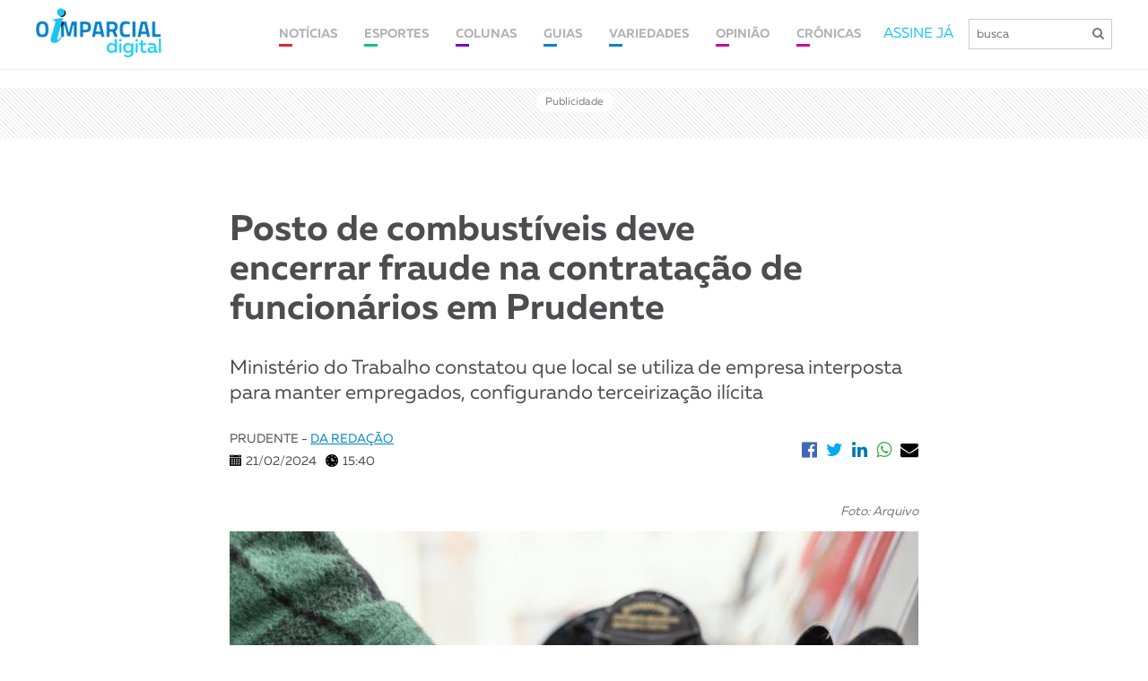

--- FILE ---
content_type: text/html; charset=UTF-8
request_url: https://www.imparcial.com.br/noticias/posto-de-combustiveis-deve-encerrar-fraude-na-contratacao-de-funcionarios-em-prudente,63903
body_size: 10111
content:
 

<!DOCTYPE html>
<html>
<head>
    <meta charset="utf-8">
    <meta http-equiv="X-UA-Compatible" content="IE=edge">
    <meta name="viewport" content="width=device-width, initial-scale=1">
    <title>Posto de combustíveis deve encerrar fraude na contratação de funcionários em Prudente | O Imparcial</title>
    <meta name="keywords" content="Presidente Prudente, Prudente, Presidente Prudente e Região, Notícias, Últimas Notícias, Últimas Notícias de Presidente Prudente e Região, Artigos, Crônicas, Críticas, Matérias, Postagem, Esportes, Variedades, Cultura, Agenda Cultural, Publicações Oficiais, Publicações Legais, Classificados">

    <meta name="description" content="Uma liminar proferida pela Justi&ccedil;a do Trabalho na &uacute;ltima quinta-feira, dia 15, determinou que um posto de combust&iacute;veis de Presidente Prudente deixe imediatamen">
    <meta name="author" content="Jornal O Imparcial">
    
    <!--start Facebook Open Graph Protocol-->
    <meta property="og:site_name" content="imparcial.com.br/" />
    <meta property="og:type" content="article"/>
    <meta property="og:locale" content="pt_BR" />
    <meta property="og:title" content="Posto de combustíveis deve encerrar fraude na contratação de funcionários em Prudente"/>
    <meta property="og:url" content="https://www.imparcial.com.br/noticias/posto-de-combustiveis-deve-encerrar-fraude-na-contratacao-de-funcionarios-em-prudente,63903"/>
    <meta property="og:image" itemprop="image" content="https://www.imparcial.com.br/share/assets/images/galeria/1708540814.jpeg?v=13012021"/>
    <meta property="og:image:width" content="600" />
    <meta property="og:image:height" content="315" />
    <meta property="og:description" content="Uma liminar proferida pela Justi&ccedil;a do Trabalho na &uacute;ltima quinta-feira, dia 15, determinou que um posto de combust&iacute;veis de Presidente Prudente deixe imediatamen"/>
    <meta property="fb:app_id" content="935546876594245"/>

    <style>.google-auto-placed.ap_container{ display: none !important; }.youtube-embed-wrapper{width: 100% !important;}</style>

    <meta name="robots" content="index,follow">

<!-- favicon -->
<link href="https://www.imparcial.com.br/assets/img/favicon.png" rel=icon>

<!-- Theme Style -->
<script src="https://use.fontawesome.com/86d4774025.js"></script>
<link type="text/css" rel="stylesheet" href="https://www.imparcial.com.br/assets/new/js/slick/slick.css"/>
<link type="text/css" rel="stylesheet" href="https://www.imparcial.com.br/assets/new/css/aos/aos.css"/> 
<link type="text/css" rel="stylesheet" href="https://www.imparcial.com.br/assets/new/css/fonte/muller/styles.css"/>
<link type="text/css" rel="stylesheet" href="https://www.imparcial.com.br/assets/new/css/fancybox/jquery.fancybox.min.css"/>
<link type="text/css" rel="stylesheet" href="https://www.imparcial.com.br/assets/new/css/scroll/jquery.mCustomScrollbar.css"/>
<link type="text/css" rel="stylesheet" href="https://www.imparcial.com.br/assets/new/css/estilo-header-footer.css?v=1769806091"/>
<link type="text/css" rel="stylesheet" href="https://www.imparcial.com.br/assets/new/css/estilo.css?v=1769806091"/>
<link type="text/css" rel="stylesheet" href="https://www.imparcial.com.br/assets/new/css/estilo-noticia.css?v=1769806091"/>
<link type="text/css" rel="stylesheet" href="https://www.imparcial.com.br/assets/new/css/noticia-interna.css?j=1769806091"/>

<!-- Inicio da tag TT de segmencatao -->
<script id="tailtarget" type="text/javascript">
	// <![CDATA[
	var _ttprofiles = _ttprofiles || [];
	_ttprofiles.profiles = [];

	_ttprofiles.push(['_setAccount', 'TT-12019-7']); // _setAccount

	_ttprofiles.push(['_enableServices']);
	document.write("<scr" + "ipt src='" + ("https:" == document.location.protocol ? "https:" : "http:") + "//d.tailtarget.com/profiles.js'></scr" + "ipt>");
	// ]]>
</script>
<!-- Final da tag TT de segmentacao -->

<!-- TailTarget Tag Manager TT-12019-7/CT-827 -->
<script>
    (function(i) {
    var ts = document.createElement('script');
    ts.type = 'text/javascript';
    ts.async = true;
    ts.src = ('https:' == document.location.protocol ? 'https://' : 'http://') + 'tags.t.tailtarget.com/t3m.js?i=' + i;
    var s = document.getElementsByTagName('script')[0];
    s.parentNode.insertBefore(ts, s);
    })('TT-12019-7/CT-827');
</script>
<!-- End TailTarget Tag Manager -->

<!-- Ad Sense -->
<script async src="//pagead2.googlesyndication.com/pagead/js/adsbygoogle.js"></script>
<script>
  (adsbygoogle = window.adsbygoogle || []).push({
	google_ad_client: "ca-pub-6520626932476530",
	enable_page_level_ads: true
  });
</script>
<!-- End Ad Sense -->

<!-- Analytics -->
<script>
	  (function(i,s,o,g,r,a,m){i['GoogleAnalyticsObject']=r;i[r]=i[r]||function(){
	  (i[r].q=i[r].q||[]).push(arguments)},i[r].l=1*new Date();a=s.createElement(o),
	  m=s.getElementsByTagName(o)[0];a.async=1;a.src=g;m.parentNode.insertBefore(a,m)
	  })(window,document,'script','https://www.google-analytics.com/analytics.js','ga');

	  ga('create', 'UA-154981-7', 'auto');
	  ga('send', 'pageview');
</script>
<!-- End Analytics -->


<!-- TailTarget Tag Manager TT-12019-7/CT-827 -->
<script>
    (function(i) {
	    var ts = document.createElement('script');
	    ts.type = 'text/javascript';
	    ts.async = true;
	    ts.src = ('https:' == document.location.protocol ? 'https://' : 'http://') + 'tags.t.tailtarget.com/t3m.js?i=' + i;
	    var s = document.getElementsByTagName('script')[0];
	    s.parentNode.insertBefore(ts, s);
    })('TT-12019-7/CT-827');
</script>

<!-- End TailTarget Tag Manager -->
<script async='async' src='https://www.googletagservices.com/tag/js/gpt.js'></script>

<script>
	var googletag = googletag || {};
  	googletag.cmd = googletag.cmd || [];
</script>

<script>
	googletag.cmd.push(function() 
	{		
		googletag.defineSlot('/125908301/Athia-300x600', [300, 600], 'div-gpt-ad-1501103060491-0').addService(googletag.pubads());
		googletag.defineSlot('/125908301/Athia-300x250', [300, 250], 'div-gpt-ad-1501103237417-0').addService(googletag.pubads());

		googletag.defineSlot('/125908301/MOVIECOM', [728, 90], 'div-gpt-ad-1550840823380-0').addService(googletag.pubads());
		googletag.defineSlot('/125908301/MOVIECOM', [320, 100], 'div-gpt-ad-1550840823380-0-moviecom-mobile').addService(googletag.pubads());

		googletag.defineSlot('/125908301/eleicoes-970x250', [[728, 90], [970, 90], [970, 150]], 'div-gpt-ad-1541012582867-0-eleicoes').addService(googletag.pubads());
		// googletag.defineSlot('/125908301/todos-formatos', [[300, 600], [1024, 768], [728, 90], [300, 250], [970, 90], [970, 150], [970, 250]], 'div-gpt-ad-1541012582867-0').addService(googletag.pubads());	

		googletag.defineSlot('/125908301/todos-formatos', [[728, 90], [970, 90], [970, 150], [970, 250]], 'div-gpt-ad-1541012582867-0').addService(googletag.pubads());
		// googletag.defineSlot('/125908301/cabecalho_970X250', [[728, 90], [970, 90], [970, 150], [970, 250]], 'div-gpt-ad-1541012582867-0').addService(googletag.pubads());

		googletag.defineSlot('/125908301/Billboard-970x250px', [970, 250], 'div-gpt-ad-1565310343630-0').addService(googletag.pubads());
		googletag.defineSlot('/125908301/Billboard-970x250px', [320, 100], 'div-gpt-ad-1541012582867-0-billboard-mobile').addService(googletag.pubads());

		googletag.defineSlot('/125908301/ads_728x90', [[970, 150], [970, 90], [728, 90]], 'div-gpt-ad-1578483907719-0').addService(googletag.pubads());
		googletag.defineSlot('/125908301/detran-modal', [[800, 505], [970, 150]], 'div-gpt-ad-138321441901-0').addService(googletag.pubads());

		googletag.defineSlot('/125908301/todos-formatos', [[300, 50], [300, 100], [300, 200], [300, 250]], 'div-gpt-ad-1541012582867-0-mobile').addService(googletag.pubads());

		// googletag.defineSlot('/125908301/clube-assinante', [970, 150], 'div-gpt-ad-1541012582867-0-clube-assinante').addService(googletag.pubads());
		googletag.defineSlot('/125908301/cabecalho_970X250', [[728, 90], [970, 90], [970, 150], [970, 250]], 'div-gpt-ad-1541012582867-0-clube-assinante').addService(googletag.pubads());
		// googletag.defineSlot('/125908301/clube-assinante', [320, 480], 'div-gpt-ad-1541012582867-0-clube-assinante-mobile').addService(googletag.pubads());
		googletag.defineSlot('/125908301/cabecalho_970X250', [320, 100], 'div-gpt-ad-1541012582867-0-clube-assinante-mobile').addService(googletag.pubads());	

		googletag.defineSlot('/125908301/meio_pagina_970x250', [970, 250], 'div-gpt-ad-22205383484').addService(googletag.pubads());
		googletag.defineSlot('/125908301/meio_pagina_970x250', [320, 100], 'div-gpt-ad-22205383484-mobile').addService(googletag.pubads());

		//googletag.pubads().enableSingleRequest();
		googletag.pubads().collapseEmptyDivs();

		//Parametros Tail Target
		googletag.pubads().setTargeting("ttLS", _ttprofiles.getProfiles);//Estilos de Vida
		googletag.pubads().setTargeting("ttS", _ttprofiles.getSubjects);//Interesses
		googletag.pubads().setTargeting("ttT", _ttprofiles.getTeam);//Futebol
		googletag.pubads().setTargeting("ttC", _ttprofiles.getSocialClass);//Classe Social
		googletag.pubads().setTargeting("ttU", _ttprofiles.getMicrosegments);//Microsegmentos
		googletag.pubads().setTargeting("ttCA", _ttprofiles.getCustomAudience);//Audiencia Customizada
		googletag.pubads().setTargeting("ttE", _ttprofiles.getEquipment);//Dispositivos
		googletag.pubads().setTargeting("ttA", _ttprofiles.getAge);//Idade
		googletag.pubads().setTargeting("ttG", _ttprofiles.getGender);//Gênero

		googletag.enableServices();
  	});
</script>

<!-- RD -->
<script type="text/javascript" async src="https://d335luupugsy2.cloudfront.net/js/loader-scripts/41b17531-11ce-413a-9e5f-805807480ff7-loader.js" ></script>
<!-- RD -->


</head>

<body>
    <div id="header-site">
  <div class="container">
    <div class="box-header">
      <div class="logo">
        <a href="https://www.imparcial.com.br/"><img src="https://www.imparcial.com.br/assets/new/imgs/logo-nova.png" alt="Jornal O Imparcial"/></a>
      </div>
      <div class="box-info-header">
        <nav class="new"> 
        	<ul>
        		<li>
        			<a class="link cl-noticia" href="https://www.imparcial.com.br/noticias">
			            <span>NOTÍCIAS</span>
			        </a>
        			<div class="box-submenu">
		              <a href="https://www.imparcial.com.br/geral">GERAL</a>
		              <a href="https://www.imparcial.com.br/regiao">REGIÃO</a>
		              <a href="https://www.imparcial.com.br/prudente">PRUDENTE</a>
                  <a href="https://www.imparcial.com.br/eleicoes">ELEIÇÕES</a>
		              <a href="https://www.imparcial.com.br/empresas-e-negocios">EMPRESAS & NEGÓCIOS</a>
		              <a href="https://www.imparcial.com.br/o-imparcial-rural">O IMPARCIAL RURAL</a>
                  <a href="https://www.imparcial.com.br/o_imparcial_tv">O IMPARCIAL TV</a>
		              <a href="https://www.imparcial.com.br/casa-e-decoracao">CASA & DECORAÇÃO</a>
		              <a href="https://www.imparcial.com.br/saude-e-bem-estar">SAÚDE & BEM-ESTAR</a>
		              <a href="https://www.imparcial.com.br/personagem">PERSONAGEM</a>		            
		              <a href="https://www.imparcial.com.br/autor/graziela-fernandes">Graziela Fernandes</a>
		              <a href="https://www.imparcial.com.br/autor/bili-infante">Bili Infante</a>
		              <a href="https://www.imparcial.com.br/autor/jose-vicente">José Vicente</a>
		              <a href="https://www.imparcial.com.br/autor/jos-costa">José Costa</a>
		              <a href="https://www.imparcial.com.br/autor/toninho-more">Toninho Moré</a>
		              <a href="https://www.imparcial.com.br/autor/william-asaph-yanraphel">William Asaph Yanraphel</a>
		          </div>
        		</li>
        		<li><a class="link cl-esporte" href="https://www.imparcial.com.br/esportes"><span>ESPORTES</span></a></li>
        		<li>
              <a class="link cl-coluna" href="https://www.imparcial.com.br/colunas"><span>COLUNAS</span></a>
              <div class="box-submenu">
                <a href="https://www.imparcial.com.br/autor/canal-1">CANAL 1</a>
                <a href="https://www.imparcial.com.br/autor/sinomar">SINOMAR</a>
                <a href="https://www.imparcial.com.br/autor/roteiro">ROTEIRO</a>
                <a href="https://www.imparcial.com.br/autor/o-imparcial-ha-50-anos">O IMPARCIAL HÁ 50 ANOS</a>
                <a href="https://www.imparcial.com.br/contexto">Contexto Paulista</a>
                <a href="https://www.imparcial.com.br/coluna/em-fotos">EM FOTOS</a>
                <a href="https://www.imparcial.com.br/autor/homero-ferreira">Plantão</a>
                <a href="https://www.imparcial.com.br/turismo">TURISMO</a>
                <a href="https://www.imparcial.com.br/coluna/diario-de-bordo">DIÁRIO DE BORDO</a>
                <a href="https://www.imparcial.com.br/autor/jair-rodrigues-garcia-junior">NUTRIÇÃO & ATIVIDADE FÍSICA</a>
                <a href="https://www.imparcial.com.br/autor/richard-de-almeida">RICHARD</a>
                <a href="https://www.imparcial.com.br/autor/bruna-melo">BRUNA MELO</a>
                <a href="https://www.imparcial.com.br/autor/luis-isique">INOVAÇÃO & TECNOLOGIA</a>
                <a href="https://www.imparcial.com.br/coluna/diocese-informa">DIOCESE INFORMA</a>
                <a href="https://www.imparcial.com.br/coluna/dignaidade">DIGNAIDADE</a>
                <a href="https://www.imparcial.com.br/coluna/cinemateca">CINEMATECA</a>
                <a href="https://www.imparcial.com.br/turismo-religioso">TURISMO RELIGIOSO</a>
                <a href="https://www.imparcial.com.br/autor/social-instagram">Social Instagram</a>
                <a href="https://www.imparcial.com.br/autor/benjamin-resende">Raízes Prudentinas</a>              
                <a href="https://www.imparcial.com.br/autor/antonio-montenegro-fiuza">Antonio Montenegro Fiuza</a>
                <a href="https://www.imparcial.com.br/autor/luciano-carreira">Luciano Carreira</a>                
              </div>
            </li>
            <li><a class="link cl-guia" href="https://www.imparcial.com.br/guia"><span>GUIAS</span></a></li>
    		<li><a class="link cl-guia" href="https://www.imparcial.com.br/variedades"><span>VARIEDADES</span></a></li>
    		<li>
              <a class="link cl-cultura" href="https://www.imparcial.com.br/opiniao"><span>OPINIÃO</span></a>
              <div class="box-submenu">
                <a href="https://www.imparcial.com.br/artigo">ARTIGOS</a>
                <a href="https://www.imparcial.com.br/editorial">EDITORIAL</a>
              </div>
            </li>
            <li>
              <a class="link cl-cultura" href="https://www.imparcial.com.br/cronica"><span>CRÔNICAS</span></a>
              <div class="box-submenu">
                <a href="https://www.imparcial.com.br/cronica">CRÔNICAS</a>
                <a href="https://www.imparcial.com.br/autor/persio-isaac">PÉRSIO ISAAC</a>
                <a href="https://www.imparcial.com.br/autor/sandro-villar">SANDRO VILLAR</a>
                <a href="https://www.imparcial.com.br/autor/roberto-mancuzo">ROBERTO MANCUZO</a>
              </div>
            </li>
        	</ul>
          <a class="link cl-noticia" href="https://www.imparcial.com.br/noticias"><span>NOTÍCIAS</span></a>
          <a class="link cl-esporte" href="https://www.imparcial.com.br/esportes"><span>ESPORTES</span></a>
          <a class="link cl-coluna" href="https://www.imparcial.com.br/colunas"><span>COLUNAS</span></a>
          <a class="link cl-guia" href="https://www.imparcial.com.br/guia"><span>GUIAS</span></a>
          <a class="link cl-cultura" href="https://www.imparcial.com.br/variedades"><span>CULTURA</span></a>
        </nav>
        <div class="box-busca">
          <a href="https://www.imparcial.com.br/whatsapp">ASSINE JÁ</a>
          <form action="https://www.imparcial.com.br/buscar/" method="GET">
            <!-- <a class="btn-minha-conta" href="https://www.imparcial.com.br/acesso">minha conta</a> -->
              <input name="buscar" id="buscar" type="text" placeholder="busca">                    
              <button type="submit"><i class="fa fa-search"></i></button>
          </form>
        </div>
      </div>
    </div>
  </div>
</div>

<div class="menu-mobile">
  <a href="https://www.imparcial.com.br/"><img src="https://www.imparcial.com.br/assets/new/imgs/logo-nova.png" alt="Jornal O Imparcial"/></a>
  <span class="btn-busca">
    <i class="fa fa-search"></i>
  </span>
  <div class="btn-menu">
    <span></span>
  </div>
</div>
 
<div class="box-busca-mobile">

  <div class="box-busca">
    <span class="btn-voltar"><i class="fa fa-arrow-left" aria-hidden="true"></i></span>
    <form action="https://www.imparcial.com.br/buscar/" method="GET">
        <input name="buscar" id="buscar" type="text" placeholder="busca">
        <button type="submit"><i class="fa fa-search"></i></button>
    </form>
  </div>
</div>


    <section class="box-publi">
        
  <div id="ads_728x90" class="box-public hidden-xs">
      <span>Publicidade</span>
      <div class="box-pub">                  
          <div id='div-gpt-ad-1541012582867-0-clube-assinante' style='margin: auto;'>
            <script>              
              googletag.cmd.push(function() { googletag.display('div-gpt-ad-1541012582867-0-clube-assinante'); });
            </script>
            <!-- <a href="https://www.andorinha.com/" target="_blank" rel="noopener noreferrer">
              <img src="https://www.imparcial.com.br//assets/new/imgs/ads/ads-andorinha.jpg" alt="Anúncio Andorinha">
            </a> -->
          </div>
      </div>
  </div>

  <div id="ads_mobile" class="box-public hidden-xs display_mobile">
      <span>Publicidade</span>
      <div class="box-pub">                    
          <div id='div-gpt-ad-1541012582867-0-clube-assinante-mobile' style='margin: auto;'>
            <script>              
              googletag.cmd.push(function() { googletag.display('div-gpt-ad-1541012582867-0-clube-assinante-mobile'); });
            </script>
            <!-- <a href="https://www.andorinha.com/" target="_blank" rel="noopener noreferrer">
              <img src="https://www.imparcial.com.br//assets/new/imgs/ads/ads-andorinha.jpg" alt="Anúncio Andorinha">
            </a> -->
          </div>
      </div>
  </div>

    </section>

    <section class="noticia">
        <div class="container">
            <div class="box-noticia">
                <div class="box-titulo">
                    <div class="titulo">
                                                 <h1 >Posto de combustíveis deve encerrar fraude na contratação de funcionários em Prudente</h1>
                                                                                    
                    </div>
                    <div class="sub-titulo">
                        <h2>Ministério do Trabalho constatou que local se utiliza de empresa interposta para manter empregados, configurando terceirização ilícita</h2>
                    </div>
                    <div class="infos">
                        <div class="info cada-info">
                            <p>PRUDENTE - <a href="https://www.imparcial.com.br/autor/da-redacao" style="text-decoration: underline !important; color: #0083ca !important;">DA REDAÇÃO</a></p>
                            <div class="cada">
                                <img src="https://www.imparcial.com.br/assets/new/imgs/icon-calendar.png" alt="Data" />
                                <span>21/02/2024</span>
                            </div>
                            <div class="cada">
                                <img src="https://www.imparcial.com.br/assets/new/imgs/icon-hours.png" alt="Horário" />
                                <span>15:40</span>
                            </div>
                        </div>
                        <div class="redes cada-info">
                            <div class="item">
                                <a href="https://www.facebook.com/sharer/sharer.php?u=&t=" target="_blank" onclick="window.open('https://www.facebook.com/sharer/sharer.php?u=' + encodeURIComponent(document.URL) + '&t=' + encodeURIComponent(document.URL)); return false;">
                                    <i class="fa fa-facebook-official"></i>
                                </a>
                            </div>
                            <div class="item">
                                <a href="https://twitter.com/intent/tweet?" target="_blank" title="Tweet" onclick="window.open('https://twitter.com/intent/tweet?text=%20Gostei%20dessa%20publicação ' + encodeURIComponent(document.title) + ':%20 ' + encodeURIComponent(document.URL)); return false;">
                                    <i class="fa fa-twitter"></i>
                                </a>
                            </div>
                            <div class="item">
                                <a href="https://www.linkedin.com/shareArticle?mini=true&url=&title=&summary=&source=" target="_blank" title="Share on LinkedIn" onclick="window.open('https://www.linkedin.com/shareArticle?mini=true&url=' + encodeURIComponent(document.URL) + '&title=' + encodeURIComponent(document.title)); return false;">
                                    <i class="fa fa-linkedin"></i>
                                </a>
                            </div>
                            <div class="item">
                                <a class="desk" onclick="window.open(this.href, 'WhatsApp-share','width=580,height=400');return false;" href="https://api.whatsapp.com/send?text=https://www.imparcial.com.br/noticias/posto-de-combustiveis-deve-encerrar-fraude-na-contratacao-de-funcionarios-em-prudente,63903">
                                    <i class="fa fa-whatsapp"></i>
                                </a>
                                <a class="mobile" href="whatsapp://send?text=https://www.imparcial.com.br/noticias/posto-de-combustiveis-deve-encerrar-fraude-na-contratacao-de-funcionarios-em-prudente,63903" data-action="share/whatsapp/share">
                                    <i class="fa fa-whatsapp"></i>
                                </a>
                            </div>
                            <div class="item">
                                <a href="/cdn-cgi/l/email-protection#46793533242c2325327b602429223f7b7c637476" target="_blank" title="Email" onclick="window.open('mailto:?subject=' + encodeURIComponent(document.title) + '&body=' + encodeURIComponent(document.URL)); return false;">
                                    <i class="fa fa-envelope"></i>
                                </a>
                            </div>
                        </div>
                    </div>
                </div>
                <div class="conteudo">
                    <div class="box-leganda-fotos" style="margin-bottom: 5px; text-align: right; font-style: italic;">
                        <span class='credito'>Foto: Arquivo</span>                    </div>
                    <img src='https://www.imparcial.com.br//assets/images/galeria/1708540814.jpeg' alt='Estabelecimento é acusado de usar em suas operações funcionários admitidos por uma terceira empresa'>                    <div class="box-leganda-fotos" style="margin-bottom: 25px; font-style: italic;">                                            
                        <span>Estabelecimento é acusado de usar em suas operações funcionários admitidos por uma terceira empresa</span>                    </div>
                                            <p>Uma liminar proferida pela Justi&ccedil;a do Trabalho na &uacute;ltima quinta-feira, dia 15, determinou que um posto de combust&iacute;veis de Presidente Prudente deixe imediatamente de cometer fraudes na contrata&ccedil;&atilde;o de m&atilde;o de obra.&nbsp;</p>

<p>O estabelecimento &eacute; r&eacute;u em um processo ajuizado pelo <a data-gid="2363" href="https://www.imparcial.com.br/guia/assunto/mpt-ministerio-publico-do-trabalho">MPT (Minist&eacute;rio P&uacute;blico do Trabalho)</a>, que o acusa de usar em suas opera&ccedil;&otilde;es funcion&aacute;rios admitidos por uma terceira empresa.</p>

<p>Segundo o inqu&eacute;rito civil, um relat&oacute;rio fiscal produzido pela Ger&ecirc;ncia Regional do Trabalho de Presidente Prudente apontou que o posto mant&eacute;m 11 empregados sem registro em carteira de trabalho&nbsp;e que estes trabalhadores estavam registrados numa empresa que possui cerca de 1 mil&nbsp;funcion&aacute;rios, com capital social de apenas R$ 100 mil.</p>

<p>De acordo com a lei n&ordm; 6.019/74, empresas com mais de 100 empregados teriam que obter um capital social m&iacute;nimo de R$ 250 mil, o que indica, em tese, a incapacidade financeira da referida empresa&nbsp;como prestadora de servi&ccedil;os. Contudo, em busca realizada pelo MPT no sistema e-Social, constata-se que a empresa tem uma folha salarial que remonta a um valor pr&oacute;ximo de R$ 3 milh&otilde;es. Os auditores fiscais apontaram que a empresa mantinha contrato de presta&ccedil;&atilde;o de servi&ccedil;os com pelo menos 50 outros postos de combust&iacute;veis.&nbsp;</p>

<p>&ldquo;O pr&oacute;prio contrato de presta&ccedil;&atilde;o de servi&ccedil;os entre o r&eacute;u e a empresa n&atilde;o cumpre requisito formal, qual seja, o valor do contrato, o que tornou a pretensa rela&ccedil;&atilde;o de contrato de presta&ccedil;&atilde;o de servi&ccedil;os firmada entre as empresas nula. Trata-se, portanto, de mera intermedia&ccedil;&atilde;o de m&atilde;o de obra, uma pr&aacute;tica il&iacute;cita e fraudulenta de terceiriza&ccedil;&atilde;o&rdquo;, afirma a procuradora que ingressou com a a&ccedil;&atilde;o.&nbsp;</p>

<p>A decis&atilde;o determina que o r&eacute;u deixe de &ldquo;obter, manter, utilizar ou aproveitar m&atilde;o de obra fornecida por interm&eacute;dio de empresas interpostas&rdquo;; n&atilde;o admitir empregado em microempresa ou empresa de pequeno porte sem registro; e anotar a carteira de trabalho dos funcion&aacute;rios em at&eacute; 5 dias &uacute;teis &agrave; data de admiss&atilde;o. Caso descumpra a liminar, a empresa pagar&aacute; multa n&atilde;o inferior a R$ 5 mil&nbsp;por irregularidade constatada, cumulada com multa de R$ 1 mil&nbsp;por trabalhador prejudicado.&nbsp;</p>

<p>Em sua decis&atilde;o, a ju&iacute;za Nelma Pedrosa Godoy Sant&#39;anna Ferreira afirma que &ldquo;urge a obstaculiza&ccedil;&atilde;o da evidente rela&ccedil;&atilde;o fraudulenta maquiada como &lsquo;terceiriza&ccedil;&atilde;o&rsquo;, demonstrada por eficiente atua&ccedil;&atilde;o da fiscaliza&ccedil;&atilde;o da Ger&ecirc;ncia Regional do Trabalho em conjunto com o Minist&eacute;rio P&uacute;blico local&rdquo;.</p>

<p>No m&eacute;rito da a&ccedil;&atilde;o, o MPT pede a efetiva&ccedil;&atilde;o da liminar e a condena&ccedil;&atilde;o do posto ao pagamento de indeniza&ccedil;&atilde;o por danos morais coletivos no valor de R$ 50 mil.</p>
                                                   
                </div>
            </div>
        </div>
                    <!-- <div class="comentarios">
                <div class="titulo">
                    <h2>Comentários</h2>
                    <p>Os comentários são de responsabilidade exclusiva de seus autores e não representam a opinião deste site.</p>
                </div>

                <div class="box-comentarios">
                    <div class="item">
                        <div class="head">
                            <div class="nome">
                                <p>SIDNEY DIAS</p>
                            </div>
                            <div class="horario">
                                <p>há 48 min</p>
                            </div>
                        </div>
                        <div class="comentario">
                            <p>Lorem ipsum dolor sit amet, consectetur adipiscing elit. Aenean eu volutpat arcu. Sed sit amet auctor ligula. Aenean augue mi, lacinia ac dolor nec, sodales cursus mi. Fusce et consectetur mi. Etiam scelerisque turpis quis pulvinar posuere. Morbi et vestibulum ex, eget convallis est. Mauris eu consequat justo.</p>
                        </div>
                        <div class="opcoes">
                            <div class="itens">
                                <div class="responda">
                                    <img src="https://www.imparcial.com.br/assets/new/imgs/icon-responda.png">
                                    <p>RESPONDA</p>
                                </div>
                                <div class="curtir">
                                    <img src="https://www.imparcial.com.br/assets/new/imgs/icon-curtir.png">
                                    <p>0</p>
                                </div>
                            </div>
                            <div class="itens">
                                <div class="denuncie">
                                    <img src="https://www.imparcial.com.br/assets/new/imgs/icon-denuncie.png">
                                    <p>DENUNCIE</p>
                                </div>
                            </div>
                        </div>
                    </div>
                </div>
            </div> -->
        </section>

        <!-- <div id="ads_970x90" class="box-public hidden-xs">
    <span>Publicidade</span>
    <div class="box-pub">
        <div id='div-gpt-ad-138321441901-0' style='margin: auto;'>
          <script>
            googletag.cmd.push(function() { googletag.display('div-gpt-ad-138321441901-0'); });
          </script>
        </div>
    </div>
</div> -->

<div id="ads_970x90" class="box-public">
    <span>Publicidade</span>
    <div class="box-pub">
        <div id='div-gpt-ad-138321441901-0' style='margin: auto;'>
          <script data-cfasync="false" src="/cdn-cgi/scripts/5c5dd728/cloudflare-static/email-decode.min.js"></script><script>
            googletag.cmd.push(function() { googletag.display('div-gpt-ad-138321441901-0'); });
          </script>
        </div>
    </div>
</div>
        <section class="noticia">
            <div class="container">
                <div class="veja-tambem">
                    <div class="titulo">
                        <h2>Veja também</h2>
                    </div>
                    <div class="box-noticias">
                                                    <div class="item ">
                                <a href="https://www.imparcial.com.br/noticias/segunda-fase-do-novo-sistema-de-transporte-coletivo-comeca-em-15-de-marco-e-altera-linhas-em-prudente,78583">
                                                                            <div class="box-img" style="background-image: url('https://www.imparcial.com.br//assets/images/galeria/1769805065.jpeg')">
                                            <span style="background-color: #eb212e">Em Prudente</span>
                                        </div>
                                                                        <div class="box-informacoes">
                                        <h5>ÔNIBUS</h5>
                                        <h2>Segunda fase do novo sistema de transporte coletivo começa em 15 de março e altera linhas em Prudente</h2>
                                        <div class="chamada">
                                            <p>A Semob (Secretaria Municipal de Mobilidade Urbana e Coopera&ccedil;&atilde;o em Seguran&ccedil;a P&uacute;blica) anunciou o in&iacute;cio da segunda fase de implanta&ccedil;&atilde;o do novo sistema de transporte coletivo de Presidente Prudente, que ocorrer&aacute; a partir do dia 15 de mar&ccedil;...</p>
                                        </div>
                                    </div>
                                </a>
                            </div>
                                                    <div class="item ">
                                <a href="https://www.imparcial.com.br/noticias/gremio-prudente-enfrenta-o-votuporanguense-neste-sabado-em-busca-da-primeira-vitoria-na-a2,78582">
                                                                            <div class="box-img" style="background-image: url('https://www.imparcial.com.br//assets/images/galeria/1769804289.jpeg')">
                                            <span style="background-color: #00ca7c">Em Esportes</span>
                                        </div>
                                                                        <div class="box-informacoes">
                                        <h5></h5>
                                        <h2>Grêmio Prudente enfrenta o Votuporanguense neste sábado, em busca da primeira vitória na A2</h2>
                                        <div class="chamada">
                                            <p>O Gr&ecirc;mio Prudente encara o Votuporanguense neste s&aacute;bado, pela 7&ordf; rodada do Campeonato Paulista da S&eacute;rie A2, na Arena Pl&iacute;nio Marin, em Votuporanga (SP), a partir das 18h. &Eacute; o terceiro jogo fora de casa. At&eacute; agora fora de casa o time prudentino perdeu para...</p>
                                        </div>
                                    </div>
                                </a>
                            </div>
                                                    <div class="item ">
                                <a href="https://www.imparcial.com.br/noticias/prefeitura-de-prudente-abre-licitacao-de-r-10-milhoes-para-2-etapa-da-reforma-do-parque-aquatico,78581">
                                                                            <div class="box-img" style="background-image: url('https://www.imparcial.com.br//assets/images/galeria/1769803945.jpeg')">
                                            <span style="background-color: #eb212e">Em Prudente</span>
                                        </div>
                                                                        <div class="box-informacoes">
                                        <h5>INTERVENÇÕES</h5>
                                        <h2>Prefeitura de Prudente abre licitação de R$ 10 milhões para 2ª etapa da reforma do Parque Aquático</h2>
                                        <div class="chamada">
                                            <p>A Prefeitura de Presidente Prudente publicou nesta sexta-feira, no Di&aacute;rio Oficial do munic&iacute;pio, a abertura da concorr&ecirc;ncia eletr&ocirc;nica no valor de R$ 10 milh&otilde;es para a execu&ccedil;&atilde;o da segunda etapa das obras do Parque Aqu&aacute;tico da Cidade da Crian&ccedi...</p>
                                        </div>
                                    </div>
                                </a>
                            </div>
                                                    <div class="item ">
                                <a href="https://www.imparcial.com.br/noticias/dia-da-saudade-acao-em-prudente-convida-transeuntes-a-deixar-mensagens-para-entes-que-partiram,78580">
                                                                            <div class="box-img" style="background-image: url('https://www.imparcial.com.br//assets/images/galeria/1769803012.jpg')">
                                            <span style="background-color: #eb212e">Em Prudente</span>
                                        </div>
                                                                        <div class="box-informacoes">
                                        <h5>MEMÓRIA</h5>
                                        <h2>Dia da Saudade: ação em Prudente convida transeuntes a deixar mensagens para entes que partiram</h2>
                                        <div class="chamada">
                                            <p>O Grupo Athia promoveu uma a&ccedil;&atilde;o especial em comemora&ccedil;&atilde;o ao Dia da Saudade, lembrado nesta sexta-feira, na &aacute;rea central de Presidente Prudente.&nbsp;

Uma simples cadeira, uma mesinha e, sobre ela, um telefone de discar. O cen&aacute;rio foi suficiente para desper...</p>
                                        </div>
                                    </div>
                                </a>
                            </div>
                                                    <div class="item ">
                                <a href="https://www.imparcial.com.br/noticias/dupla-fica-desalojada-apos-enxurrada-provocar-danos-estruturais-em-residencia-de-martinopolis,78574">
                                                                            <div class="box-img" style="background-image: url('https://www.imparcial.com.br//assets/images/galeria/1769789731.jpg')">
                                            <span style="background-color: #eb212e">Em Região</span>
                                        </div>
                                                                        <div class="box-informacoes">
                                        <h5></h5>
                                        <h2>Dupla fica desalojada após enxurrada provocar danos estruturais em residência de Martinópolis</h2>
                                        <div class="chamada">
                                            <p>Uma resid&ecirc;ncia localizada na Rua Pastor Laurindo Alves Martins, na Vila Santa Luzia, em Martin&oacute;polis, foi interditada na noite desta quinta-feira, ap&oacute;s ser atingida por uma enxurrada durante uma forte chuva que caiu sobre o munic&iacute;pio, no fim da tarde. Segundo a Defesa Civi...</p>
                                        </div>
                                    </div>
                                </a>
                            </div>
                                        
                    </div>
                </div>
            </div>
        </section>
        
        <section id="mapa-site">
	<div class="container">
		<div class="box-mapa-site">
			<div class="item">
				<h4>O Imparcial</h4>
				<a href="https://www.imparcial.com.br/sobre">Sobre O Imparcial</a>
				<a href="https://www.imparcial.com.br/acesso">Minha conta</a>
				<a href="https://www.imparcial.com.br/assine">Assine O Imparcial</a>
				<a href="https://www.imparcial.com.br/midiakit#contato">Fale conosco</a>
			</div>
			<div class="item">
				<h4>Notícias</h4>
				<a href="https://www.imparcial.com.br/prudente">Prudente</a>
				<a href="https://www.imparcial.com.br/regiao">Região</a>
				<a href="https://www.imparcial.com.br/contexto">Contexto Paulista</a>
				<a href="https://www.imparcial.com.br/falecimentos">Falecimentos</a>
			</div>
			<div class="item">
				<h4>Esportes</h4>
				<a href="https://www.imparcial.com.br/esportes">Notícias</a>
				<a href="https://www.imparcial.com.br/coluna/alta-roda">Alta Roda</a>
			</div>
			<div class="item">
				<h4>Turismo</h4>
				<a href="https://www.imparcial.com.br/turismo">Notícias</a>
				<a href="https://www.imparcial.com.br/coluna/diario-de-bordo">Diário de Bordo</a>
			</div>
			<div class="item">
				<h4>Colunas</h4>
				<a href="https://www.imparcial.com.br/colunas">Notícias</a>
				<a href="https://www.imparcial.com.br/coluna/sinomar">Sinomar</a>
				<a href="https://www.imparcial.com.br/coluna/roteiro">Roteiro</a>
				<a href="https://www.imparcial.com.br/coluna/em-fotos">Em fotos</a>				
				<a href="https://www.imparcial.com.br/agendacultural">Agenda cultural</a>
				<a href="https://www.imparcial.com.br/coluna/canal-1">Canal 1</a>
				<!-- <a href="https://www.imparcial.com.br/cinema">Cinema</a> -->
			</div>
			<div class="item">
				<h4>Guias</h4>
				<a href="https://www.imparcial.com.br/guia">Todos</a>
								<a href="https://www.imparcial.com.br/guia/comer-e-beber">Comer e Beber</a>
							</div>
			<div class="item">
				<a class="btn-anuncie-aqui" href="https://www.imparcial.com.br/midiakit">ANUNCIE AQUI</a>

				<h4 class="box-topo">Segurança</h4>
				<img src="https://www.imparcial.com.br/assets/new/imgs/seguranca.png" alt="Site Seguro">
				<h4 class="box-topo">Redes Sociais</h4>
				<ul>
					<li><a href="https://www.facebook.com/OImparcial/"><i class="fa fa-facebook"></i></a></li>
					<li><a href="https://twitter.com/OIMPARCIALSP"><i class="fa fa-twitter"></i></a></li>
					<li><a href="https://www.instagram.com/oimparcialsp/"><i class="fa fa-instagram"></i></a></li>
					<li><a href="https://www.youtube.com/channel/UCZ1uRH3tywNYITKFbQTO2Gg"><i class="fa fa-youtube"></i></a></li>
					<li><a href="https://bit.ly/2ItfU0T"><i class="fa fa-whatsapp"></i></a></li>
				</ul>
			</div>
			<div class="item associado">
				<h4>Associado:</h4>
				<img src="/assets/new/imgs/apj.png">
			</div>
		</div>
	</div>
</section>

<footer>
	<div class="container">
		<div class="box-desenvolvedor">
			<p>&copy; Jornal O Imparcial, propriedade da Editora "Imprensa" Ltda. | Todos os direitos reservados - Desenvolvimento: <a href="https://www.luzpropria.com.br/?utm_source=Imparcial" target="_blank"><img src="https://luzpropria.com.br/logo/logo-luz-propria.png" alt="Luz Própria"></a></p>
		</div>
	</div>
</footer>

<script data-cfasync="false" type="text/javascript" id="clever-core">
	/* <![CDATA[ */
	(function (document, window) {
		var a, c = document.createElement("script"), f = window.frameElement;

		c.id = "CleverCoreLoader62511";
		c.src = "//scripts.cleverwebserver.com/5675ff355e7ef06f662368d3f854c1e0.js";

		c.async = !0;
		c.type = "text/javascript";
		c.setAttribute("data-target", window.name || (f && f.getAttribute("id")));
		c.setAttribute("data-callback", "put-your-callback-macro-here");

		try {
			a = parent.document.getElementsByTagName("script")[0] || document.getElementsByTagName("script")[0];
		} catch (e) {
			a = !1;
		}

		a || (a = document.getElementsByTagName("head")[0] || document.getElementsByTagName("body")[0]);
		a.parentNode.insertBefore(c, a);
	})(document, window);
	/* ]]> */
</script>      

<script src="https://www.imparcial.com.br/assets/new/js/jquery/jquery-3.2.1.min.js"></script>

<script src="https://www.imparcial.com.br/assets/new/js/jquery/jmask.js"></script>
<script src="https://www.imparcial.com.br/assets/new/js/jquery/jquery.validate.js"></script>
<script src="https://www.imparcial.com.br/assets/new/js/parallax/parallax.min.js"></script>
<script src="https://www.imparcial.com.br/assets/new/js/aos/aos.js"></script>
<script type="text/javascript" src="https://www.imparcial.com.br/assets/new/js/scroll/jquery.mCustomScrollbar.js"></script>
<script type="text/javascript" src="https://www.imparcial.com.br/assets/new/js/scroll/jquery.mCustomScrollbar.concat.min.js"></script> 
<script type="text/javascript" src="https://www.imparcial.com.br/assets/new/js/slick/slick.min.js"></script>
<script type="text/javascript" src="https://www.imparcial.com.br/assets/new/js/fancybox/jquery.fancybox.min.js"></script>
<script type="text/javascript" src="https://www.imparcial.com.br/assets/new/js/script.js?v=1769806091"></script>

<script defer src="https://static.cloudflareinsights.com/beacon.min.js/vcd15cbe7772f49c399c6a5babf22c1241717689176015" integrity="sha512-ZpsOmlRQV6y907TI0dKBHq9Md29nnaEIPlkf84rnaERnq6zvWvPUqr2ft8M1aS28oN72PdrCzSjY4U6VaAw1EQ==" data-cf-beacon='{"version":"2024.11.0","token":"13cc5fd340fb4473be2d50db198d8d88","r":1,"server_timing":{"name":{"cfCacheStatus":true,"cfEdge":true,"cfExtPri":true,"cfL4":true,"cfOrigin":true,"cfSpeedBrain":true},"location_startswith":null}}' crossorigin="anonymous"></script>
</body>

</html>    </body>
    </html>

--- FILE ---
content_type: text/html; charset=utf-8
request_url: https://www.google.com/recaptcha/api2/aframe
body_size: 269
content:
<!DOCTYPE HTML><html><head><meta http-equiv="content-type" content="text/html; charset=UTF-8"></head><body><script nonce="jg-S4nBfVjK5DH6mN2BSqQ">/** Anti-fraud and anti-abuse applications only. See google.com/recaptcha */ try{var clients={'sodar':'https://pagead2.googlesyndication.com/pagead/sodar?'};window.addEventListener("message",function(a){try{if(a.source===window.parent){var b=JSON.parse(a.data);var c=clients[b['id']];if(c){var d=document.createElement('img');d.src=c+b['params']+'&rc='+(localStorage.getItem("rc::a")?sessionStorage.getItem("rc::b"):"");window.document.body.appendChild(d);sessionStorage.setItem("rc::e",parseInt(sessionStorage.getItem("rc::e")||0)+1);localStorage.setItem("rc::h",'1769806095120');}}}catch(b){}});window.parent.postMessage("_grecaptcha_ready", "*");}catch(b){}</script></body></html>

--- FILE ---
content_type: text/css
request_url: https://www.imparcial.com.br/assets/new/css/estilo-noticia.css?v=1769806091
body_size: 2126
content:
.noticia .container {
    max-width: 1100px
}

.noticia {
    color: #4d4d4f;
    max-width: 100%;
    box-sizing: border-box
}

.noticia div {
    width: auto
}

.noticia .box-noticia {
    display: flex;
    flex-wrap: wrap;
    justify-content: center;
    align-items: flex-start;
    margin: 60px 0
}

.noticia .box-titulo {
    max-width: 768px;
    width: 100%;
    margin-bottom: 30px;
    align-items: flex-start
}

.noticia .box-titulo .titulo {
    width: 100%
}

.noticia .box-titulo h1 {
    font-family: MullerBold;
    font-size: 40px;
    line-height: 44px;
    color: #4d4d4f;
    width: calc(100% - 100px)
}

.noticia .box-titulo .imagem {
    width: 100px;
    border-radius: 50%;
    overflow: hidden
}

.noticia .box-titulo h2 {
    font-family: MullerRegular;
    font-size: 22px;
    font-weight: 400;
    line-height: 28px;
    margin: 30px 0;
    color: #4d4d4f
}

.noticia .box-titulo .infos {
    display: flex;
    flex-wrap: wrap;
    width: 100%;
    justify-content: space-between;
    align-items: center
}

.noticia .box-titulo .infos .cada-info {
    width: 50%
}

.noticia .box-titulo .infos .info {
    display: flex;
    flex-wrap: wrap;
    justify-content: flex-start;
    align-items: flex-start
}

.noticia .box-titulo .infos .info>p {
    margin: 0 0 10px;
    width: 100%;
    font-size: 14px
}

.noticia .box-titulo .infos .info .cada {
    width: auto;
    display: flex;
    flex-wrap: wrap;
    justify-content: flex-start;
    align-items: center;
    margin-right: 10px;
    font-size: 14px
}

.noticia .box-titulo .infos .info .cada img {
    margin: 0 5px 3px 0
}

.redes {
    display: flex;
    flex-wrap: wrap;
    justify-content: flex-end;
    align-items: flex-start
}

.redes .item {
    margin-right: 10px;
    width: auto
}

.redes .item:last-child {
    margin-right: 0
}

.redes .item a {
    font-size: 22px;
    color: #000;
    transition: .3s
}

.redes .item a.mobile {
    display: none
}

.redes .item:nth-child(1) a {
    color: #4267b2
}

.redes .item:nth-child(2) a {
    color: #03a9f4
}

.redes .item:nth-child(3) a {
    color: #0077b5
}

.redes .item:nth-child(4) a {
    color: #4caf50
}

.redes .item a i {
    transition: .3s;
    font-size: 20px !important
}

.redes .item a:hover i {
    transform: translate(0, -5px)
}

.noticia .box-noticia .conteudo {
    display: flex;
    flex-wrap: wrap;
    justify-content: center;
    align-items: flex-start;
    max-width: 768px
}

.box-leganda-fotos {
    margin-bottom: 30px;
    width: 100% !important
}

.noticia .box-noticia .conteudo .credito {
    width: 100%;
    margin-bottom: 0;
    font-size: 14px;
    color: #777;
    margin-top: 10px
}

.noticia .box-noticia .conteudo img {
    max-width: 768px;
    height: auto !important;
    margin: 10px 0
}

.noticia .box-noticia .conteudo blockquote,
.noticia .box-noticia .conteudo h2,
.noticia .box-noticia .conteudo h3,
.noticia .box-noticia .conteudo p,
.noticia .box-noticia .conteudo p span,
.noticia .box-noticia .conteudo ul,
.noticia .box-noticia .conteudo ul li,
.noticia .comentarios {
    max-width: 768px;
    width: 100%;
    margin-bottom: 20px;
    font-size: 17px !important;
    font-family: MullerRegular !important;
    line-height: 26px
}

.noticia .box-noticia .conteudo h2 {
    width: 100%;
    margin-right: 0 !important;
    font-size: 20px;
    margin-bottom: 15px
}

.noticia .box-noticia .conteudo p {
    margin-right: 0 !important
}

.noticia .box-noticia .conteudo strong {
    font-weight: 700;
    font-family: MullerBold
}

.noticia .box-noticia .conteudo table td {
    font-size: 16px
}

.noticia .box-noticia .conteudo table tbody tr>td {
    padding: 10px 4px !important
}

.veja-tambem {
    max-width: 768px;
    width: 100%
}

.noticia .box-noticia .conteudo ul li {
    margin-bottom: 10px;
    margin-left: 30px;
    list-style: disc
}

.noticia .box-noticia .conteudo a {
    text-decoration: underline !important;
    color: #0083ca !important;
    transition: .3s
}

.noticia .box-noticia .conteudo a:hover {
    color: #0083ca !important
}

.noticia .box-noticia .conteudo span {
    font-size: 14px;
    max-width: 768px;
    width: 100%;
    margin-bottom: 0
}

.noticia .box-noticia .conteudo blockquote {
    padding-left: 55px;
    position: relative;
    box-sizing: border-box
}

.noticia .box-noticia .conteudo blockquote::before {
    content: "";
    width: 45px;
    height: 4px;
    background-color: #0083ca;
    display: block;
    left: 0;
    top: 14px;
    position: absolute
}

.noticia .box-noticia .conteudo table,
.noticia .box-noticia .conteudo table tbody {
    background: #fff;
    max-width: 100%;
    width: 100% !important;
    display: inline-block;
    margin-bottom: 20px
}

.noticia .box-noticia .conteudo table tbody tr {
    width: 100%;
    box-sizing: border-box
}

.noticia .box-noticia .conteudo table tbody tr>td {
    width: 200px !important
}

.noticia .comentarios {
    border-top: 2px solid #ebebeb;
    padding: 30px 0
}

.noticia .comentarios,
.veja-tambem {
    margin: 0 auto
}

.veja-tambem {
    margin-bottom: 70px
}

.noticia .comentarios .titulo h2,
.veja-tambem .titulo h2 {
    color: #0083ca;
    font-family: MullerBold;
    margin-bottom: 10px
}

.noticia .comentarios .box-comentarios {
    margin: 40px 0
}

.noticia .comentarios .box-comentarios .item {
    margin-bottom: 65px
}

.noticia .comentarios .box-comentarios .head {
    display: flex;
    width: 100%;
    flex-wrap: wrap;
    justify-content: space-between;
    align-items: center
}

.noticia .comentarios .box-comentarios .head .nome p {
    font-weight: 700
}

.noticia .comentarios .box-comentarios .comentario {
    margin: 20px 0
}

.noticia .comentarios .box-comentarios .opcoes {
    display: flex;
    flex-wrap: wrap;
    justify-content: space-between;
    align-items: center;
    width: 100%
}

.noticia .comentarios .box-comentarios .opcoes .itens {
    width: 50%;
    display: flex;
    flex-wrap: wrap;
    justify-content: flex-start;
    align-items: center
}

.noticia .comentarios .box-comentarios .opcoes .itens:last-child {
    justify-content: flex-end
}

.noticia .comentarios .box-comentarios .opcoes .itens div {
    display: flex;
    flex-wrap: wrap;
    justify-content: flex-start;
    align-items: center;
    cursor: pointer;
    transition: .3s
}

.noticia .comentarios .box-comentarios .opcoes .itens div:hover {
    transform: translate(0, -5px)
}

.noticia .comentarios .box-comentarios .opcoes .itens .responda {
    margin-right: 30px
}

.noticia .comentarios .box-comentarios .opcoes .itens img {
    margin: 0 5px 3px 0
}

.veja-tambem .item {
    display: flex;
    flex-wrap: wrap;
    justify-content: flex-start;
    align-items: center;
    margin-bottom: 30px
}

.veja-tambem .item .imagem {
    width: calc(40% - 20px);
    margin-right: 20px;
    min-height: 180px
}

.veja-tambem .item .imagem .img {
    background-size: cover;
    background-position: center;
    background-repeat: no-repeat;
    min-height: 180px
}

.veja-tambem .item .imagem .categoria {
    position: absolute;
    right: 0;
    bottom: 0;
    padding: 2px 14px
}

.veja-tambem .item .imagem .categoria p {
    font-size: 12px;
    color: #fff
}

.veja-tambem .item .infos {
    width: calc(60%)
}

.veja-tambem .item .infos span {
    font-size: 10px;
    text-transform: uppercase
}

.veja-tambem .item .infos h2 {
    margin: 10px 0;
    font-size: 24px;
    color: #4d4d4f;
    transition: .3s
}

.veja-tambem .item .infos a:hover h2 {
    color: #0083ca
}

.anuncio {
    width: 100%;
    display: flex;
    flex-wrap: wrap;
    justify-content: center;
    align-items: center
}

#coluna .box-coluna .titulo {
    width: 100%
}

#coluna .box-coluna .titulo h1 {
    color: #0083ca;
    margin-bottom: 20px;
    font-size: 46px;
    font-family: MullerBold
}

#coluna .box-coluna {
    padding: 50px 0;
    display: flex;
    flex-wrap: wrap;
    justify-content: space-between;
    align-items: flex-start
}

#coluna .box-coluna .maior {
    width: calc(100% - 400px)
}

#coluna .box-coluna .maior .veja-tambem {
    margin: 0;
    max-width: 100%
}

#coluna .box-coluna .sidebar {
    width: 280px
}

#coluna .box-coluna .sidebar .colunista {
    background-color: #f1f2f2;
    padding: 25px 0 25px 25px;
    margin-bottom: 50px
}

#coluna .box-coluna .sidebar .colunista .imagem {
    display: flex;
    flex-wrap: wrap;
    justify-content: flex-end;
    align-items: center;
    position: relative
}

#coluna .box-coluna .sidebar .colunista .imagem:before {
    content: "";
    display: block;
    background-color: #0083ca;
    width: 65%;
    height: 2px;
    right: 0;
    bottom: -8px;
    position: absolute
}

#coluna .box-coluna .sidebar .colunista .infos {
    padding: 30px 30px 0 0
}

#coluna .box-coluna .sidebar .colunista .infos p {
    text-align: right;
    color: #4d4d4f;
    font-size: 14px;
    width: 100%;
    line-height: 22px
}

#coluna .box-coluna .sidebar .colunista .infos p a {
    color: #4d4d4f;
    white-space: nowrap;
    width: 100%;
    overflow: hidden;
    text-overflow: ellipsis;
    display: inline-block
}

#coluna .box-coluna .sidebar .outros h2 {
    color: #0083ca;
    margin-bottom: 20px
}

#coluna .box-coluna .sidebar .outros .item {
    margin-bottom: 20px
}

#coluna .box-coluna .sidebar .outros .item a {
    display: flex;
    flex-wrap: wrap;
    justify-content: space-between;
    align-items: center;
    width: 100%
}

#coluna .box-coluna .sidebar .outros .item .imagem {
    width: 80px
}

#coluna .box-coluna .sidebar .outros .item .nome {
    width: calc(100% - 90px);
    position: relative
}

#coluna .box-coluna .sidebar .outros .item .nome p {
    margin-bottom: 15px;
    color: #4d4d4f;
    font-size: 16px
}

#coluna .box-coluna .sidebar .outros .item .nome:before {
    content: "";
    display: block;
    background-color: #0083ca;
    width: 40px;
    height: 2px;
    left: 0;
    bottom: 8px;
    position: absolute;
    transition: .3s
}

#coluna .box-coluna .sidebar .outros .item a:hover .nome:before {
    width: 80%
}

#docs{
    margin-top: 30px;
}

#docs .lista-docs{
    padding: 50px 0;
}

#docs .lista-docs h1{
    color: #0083ca;
    margin-bottom: 18px;
    font-size: 46px;
    font-family: MullerBold;
}

#docs .lista-docs .docs-filtros{
    width: 100%;
    padding: 1rem 0;


    display: flex;
    align-items: center;
    gap: 12px;
}

#docs .lista-docs .docs-filtros select{
    display: block;
    width: 184px;
    border:1px solid var(--azulClaro);
    border-radius: 4px;
    padding: 12px;
    color: var(--azulClaro);
    font-family: "MullerBold";
}

#docs .lista-docs .listagem{
    width: 100%;
    padding: 2rem 0;

    display: block;
}

#docs .lista-docs .listagem .doc-item{
    width: 100%;
}

#docs .lista-docs .listagem .doc-item h4{
    font-size: 1.375rem;
    font-family: "MullerRegular";
    color: var(--azulLink);
}   

#docs .lista-docs .listagem .doc-item h4 i{
    font-size: 22px !important;
    color: red;
    margin-right: 4px;
}

@media(max-width:978px) {
    .noticia .container {
        max-width: 90%;
        margin: 0 auto
    }

    .noticia .box-titulo h1 {
        font-size: 50px
    }

    .noticia .box-titulo h2 {
        font-size: 20px
    }

    .noticia .box-noticia .conteudo blockquote,
    .noticia .box-noticia .conteudo h3,
    .noticia .box-noticia .conteudo p,
    .noticia .box-noticia .conteudo ul,
    .noticia .box-noticia .conteudo ul li,
    .noticia .comentarios,
    .veja-tambem {
        font-size: 16px;
        line-height: 26px
    }

    .veja-tambem .item .infos h2 {
        font-size: 22px
    }

    #coluna .box-coluna .maior {
        width: calc(100% - 300px)
    }

    #coluna .box-coluna .sidebar {
        width: 220px
    }

    #coluna .box-coluna .sidebar .outros .item .nome p {
        font-size: 16px
    }

    .noticia .box-noticia {
        margin-top: 30px
    }

    .box-publi {
        margin-top: 55px
    }

    #docs .lista-docs .docs-filtros select{
        width: 48%;
    }
}

@media(max-width:768px) {
    .noticia .box-titulo h1 {
        font-size: 40px
    }

    .noticia .box-titulo h2 {
        font-size: 18px;
        line-height: 26px
    }

    .noticia .box-titulo .infos .info .cada p,
    .noticia .box-titulo .infos .info>p {
        font-size: 14px
    }

    .noticia .box-titulo .infos .info .cada img {
        margin: 0 4px 2px 0
    }

    .noticia .box-titulo .infos .redes .item a.mobile {
        display: block
    }

    .noticia .box-titulo .infos .redes .item a.desk {
        display: none
    }

    .noticia .box-noticia,
    .noticia .box-noticia .conteudo {
        width: 100%
    }

    .noticia .box-noticia .conteudo img {
        max-width: 100%
    }

    .noticia .box-noticia .conteudo table td {
        width: auto !important;
        white-space: normal
    }

    .noticia .box-noticia .conteudo table td span {
        font-size: 12px !important;
        white-space: normal
    }

    .veja-tambem .item .imagem {
        width: calc(46% - 20px);
        margin-right: 15px;
        min-height: 150px
    }

    .veja-tambem .item .imagem .img {
        min-height: 150px
    }

    .veja-tambem .item .imagem .categoria {
        padding: 2px 10px
    }

    .veja-tambem .item .imagem .categoria p {
        font-size: 10px
    }

    .veja-tambem .item .infos {
        width: calc(54%)
    }

    .veja-tambem .item .infos h2 {
        font-size: 18px;
        margin: 6px 0;
        line-height: 22px
    }

    #coluna .box-coluna .maior {
        width: 100%;
        margin-bottom: 50px
    }

    #coluna .box-coluna .sidebar {
        width: 100%;
        display: flex;
        flex-wrap: wrap;
        justify-content: space-between;
        align-items: flex-start
    }

    #coluna .box-coluna .sidebar .colunista {
        width: 48%
    }

    #coluna .box-coluna .sidebar .outros {
        width: 48%
    }
}

@media(max-width:500px) {
    .noticia .box-titulo {
        max-width: 100%
    }

    .noticia .box-titulo .titulo {
        width: 100%
    }

    .noticia .box-titulo h1 {
        font-size: 24px;
        line-height: 32px;
        width: 100%;
        margin-bottom: 15px
    }

    #coluna .box-coluna .titulo h1 {
        margin-bottom: 0;
        margin-top: 10px
    }

    .noticia div.veja-tambem {
        max-width: 90%
    }

    .noticia .box-titulo .infos .cada-info {
        width: 100%
    }

    .noticia .box-noticia .conteudo .credito {
        width: 100%
    }

    .noticia .box-titulo .infos .cada-info:first-child {
        margin-bottom: 30px
    }

    .veja-tambem .item {
        margin-bottom: 30px
    }

    .noticia .box-titulo .infos .redes {
        justify-content: flex-start
    }

    .redes .item a i {
        font-size: 30px !important
    }

    .redes .item {
        margin-right: 30px
    }

    .noticia .comentarios .box-comentarios .opcoes .itens {
        width: 100%
    }

    .noticia .comentarios .box-comentarios .opcoes .itens:last-child {
        justify-content: flex-start;
        margin-top: 20px
    }

    .veja-tambem .item .imagem,
    .veja-tambem .item .imagem .img {
        width: 100%;
        margin-right: 0;
        min-height: 180px
    }

    .veja-tambem .item .infos {
        width: 100%
    }

    #coluna .box-coluna .sidebar .colunista {
        width: 100%
    }

    #coluna .box-coluna .sidebar .outros {
        width: 100%
    }

    .noticia .box-titulo h2 {
        margin-top: 0;
        font-size: 16px;
        line-height: 22px;
        margin-bottom: 20px
    }
}